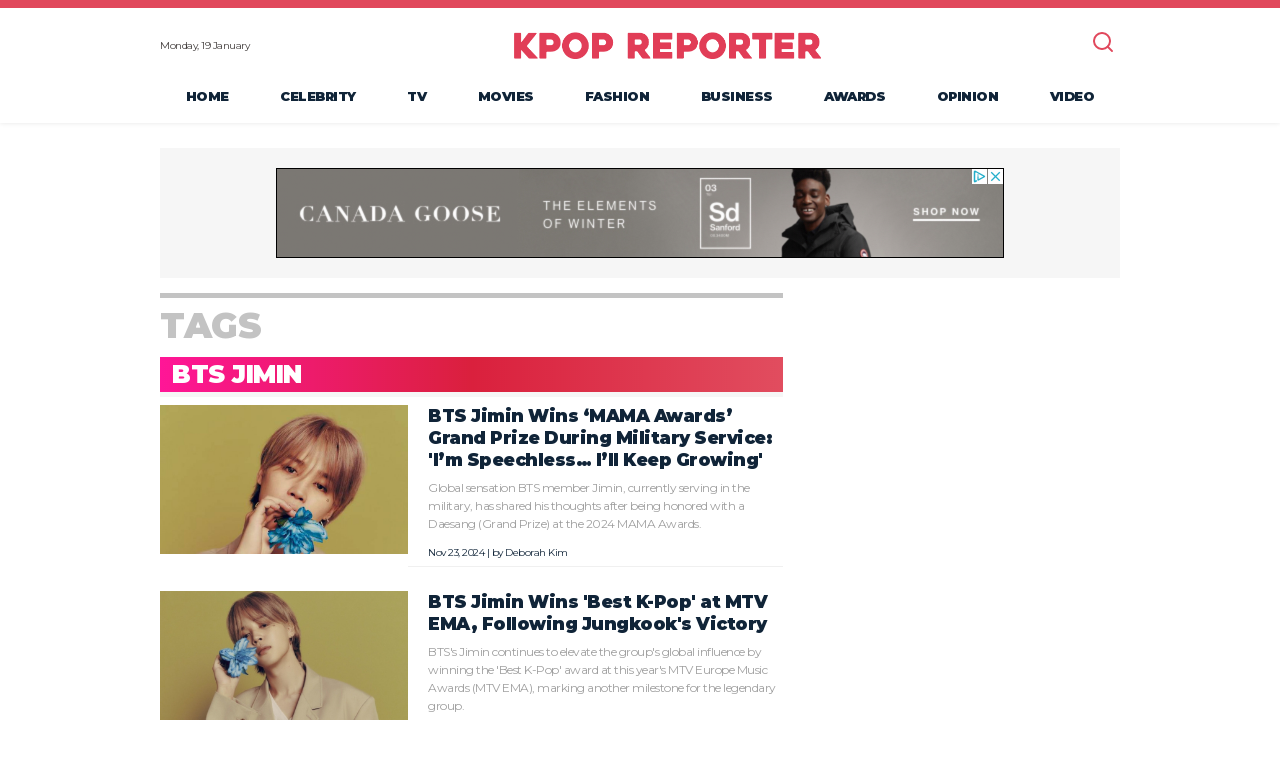

--- FILE ---
content_type: text/html; charset=UTF-8
request_url: https://www.kpopreporter.com/tags/bts-jimin
body_size: 6421
content:
 
 <!DOCTYPE html>
<html lang="en-us">
<head>
    <base target="_blank">
    <meta charset="UTF-8" />
    <meta http-equiv="X-UA-Compatible" content="IE=edge">
    <meta name="viewport" content="width=device-width, initial-scale=1">

              <title>BTS Jimin : Kpop Reporter | K-pop breaking news and gossip</title>
    


    <link rel="apple-touch-icon" sizes="180x180" href="https://assets.kpopreporter.com/static/common/favicons/apple-touch-icon.png">
    <link rel="icon" type="image/png" sizes="32x32" href="https://assets.kpopreporter.com/static/common/favicons/favicon-32x32.png">
    <link rel="icon" type="image/png" sizes="16x16" href="https://assets.kpopreporter.com/static/common/favicons/favicon-16x16.png">
    <link rel="manifest" href="https://assets.kpopreporter.com/static/common/favicons/site.webmanifest">
    <link rel="mask-icon" href="https://assets.kpopreporter.com/static/common/favicons/safari-pinned-tab.svg" color="#ff0000">
    <link rel="shortcut icon" href="https://assets.kpopreporter.com/static/common/favicons/favicon.ico">
    <meta name="msapplication-TileColor" content="#ff0000">
    <meta name="msapplication-TileImage" content="https://assets.kpopreporter.com/static/common/favicons/mstile-144x144.png">
    <meta name="msapplication-config" content="https://assets.kpopreporter.com/static/common/favicons/browserconfig.xml">
    <meta name="theme-color" content="#e1485c">
    <meta property="fb:pages" content="101183177923283" />

    
    <meta name="robots" content="index, follow">
                    <meta name="title" content="Kpop Reporter | K-pop breaking news and gossip, photos and videos">
                    <meta name="keywords" content="K-Pop news and gossip, K-Drama, Video, Music, Photos, Fashion, Korean Wave">
                    <meta name="description" content="The Kpop Reporter (TKR) is the premier destination and most-widely trusted resource for breaking Kpop news & gossip, music, movie and tv reviews, movie trailers, tv clips, and analysis.">
                    <meta name="author" content="Kpop Reporter">
                    <meta name="copyright" content="Kpop Reporter 2020">
                    <meta name="subject" content="Kpop Reporter">
        
    

        <link rel="stylesheet" href="https://assets.kpopreporter.com/static/common/css/slick.css">
    <link rel="stylesheet" href="https://assets.kpopreporter.com/static/common/css/bootstrap.css">
    <link rel="stylesheet" crossorigin="crossorigin" href="//fonts.googleapis.com/css?family=Lato:900|Montserrat:400,900&display=swap">
    <link rel="stylesheet" href="https://assets.kpopreporter.com/static/common/css/common-v1.css">
    <link rel="stylesheet" href="https://assets.kpopreporter.com/static/common/css/adunit.css"/>
                <link rel="stylesheet" href="https://assets.kpopreporter.com/static/common/css/homepage.css">
            <link rel="stylesheet" href="https://assets.kpopreporter.com/static/common/css/subpage-v1.css"/>
            
    <link href="https://unpkg.com/video.js/dist/video-js.css" rel="stylesheet">
    <script src="https://unpkg.com/video.js/dist/video.js"></script>
    <script src="https://unpkg.com/videojs-flash/dist/videojs-flash.js"></script>
    <script src="https://unpkg.com/videojs-contrib-hls/dist/videojs-contrib-hls.js"></script>
    
    <!-- Google DFP -->
        <script async src="https://securepubads.g.doubleclick.net/tag/js/gpt.js"></script>
    <script>
      window.googletag = window.googletag || {cmd: []};
      googletag.cmd.push(function() {
    googletag.defineSlot('/21742153867/section_list/center_top', [[728,90]], 'section_list_center_top_').addService(googletag.pubads());
    googletag.defineSlot('/21742153867/section_list/center_middle1', [[728,90]], 'section_list_center_middle1_').addService(googletag.pubads());
    googletag.defineSlot('/21742153867/section_list/center_middle2', [[728,90]], 'section_list_center_middle2_').addService(googletag.pubads());
    googletag.defineSlot('/21742153867/section_list/center_middle3', [[728,90]], 'section_list_center_middle3_').addService(googletag.pubads());
    googletag.defineSlot('/21742153867/section_list/center_middle4', [[728,90]], 'section_list_center_middle4_').addService(googletag.pubads());
    googletag.defineSlot('/21742153867/section_list/center_middle5', [[728,90]], 'section_list_center_middle5_').addService(googletag.pubads());
    googletag.defineSlot('/21742153867/section_list/center_middle6', [[728,90]], 'section_list_center_middle6_').addService(googletag.pubads());
    googletag.defineSlot('/21742153867/section_list/center_middle7', [[728,90]], 'section_list_center_middle7_').addService(googletag.pubads());
    googletag.defineSlot('/21742153867/section_list/center_middle8', [[728,90]], 'section_list_center_middle8_').addService(googletag.pubads());
    googletag.defineSlot('/21742153867/section_list/center_middle9', [[728,90]], 'section_list_center_middle9_').addService(googletag.pubads());
    googletag.defineSlot('/21742153867/section_list/center_middle10', [[728,90]], 'section_list_center_middle10_').addService(googletag.pubads());
    googletag.defineSlot('/21742153867/section_list/center_middle11', [[728,90]], 'section_list_center_middle11_').addService(googletag.pubads());
    googletag.defineSlot('/21742153867/section_list/center_middle12', [[728,90]], 'section_list_center_middle12_').addService(googletag.pubads());
    googletag.defineSlot('/21742153867/section_list/center_middle13', [[728,90]], 'section_list_center_middle13_').addService(googletag.pubads());
    googletag.defineSlot('/21742153867/section_list/center_middle14', [[728,90]], 'section_list_center_middle14_').addService(googletag.pubads());
    googletag.defineSlot('/21742153867/section_list/center_middle15', [[728,90]], 'section_list_center_middle15_').addService(googletag.pubads());
    googletag.defineSlot('/21742153867/section_list/center_middle16', [[728,90]], 'section_list_center_middle16_').addService(googletag.pubads());
    googletag.defineSlot('/21742153867/section_list/center_middle17', [[728,90]], 'section_list_center_middle17_').addService(googletag.pubads());
    googletag.defineSlot('/21742153867/section_list/center_middle18', [[728,90]], 'section_list_center_middle18_').addService(googletag.pubads());
    googletag.defineSlot('/21742153867/section_list/center_middle19', [[728,90]], 'section_list_center_middle19_').addService(googletag.pubads());
    googletag.defineSlot('/21742153867/section_list/center_middle20', [[728,90]], 'section_list_center_middle20_').addService(googletag.pubads());
    googletag.defineSlot('/21742153867/section_list/center_bottom', [[970,90],[728,90]], 'section_list_center_bottom_').addService(googletag.pubads());
    googletag.defineSlot('/21742153867/section_list/right_top', [[300,250]], 'section_list_right_top_').addService(googletag.pubads());
    googletag.defineSlot('/21742153867/section_list/right_middle1', [[300,250]], 'section_list_right_middle1_').addService(googletag.pubads());
    googletag.defineSlot('/21742153867/section_list/right_middle2', [[300,250]], 'section_list_right_middle2_').addService(googletag.pubads());
    googletag.defineSlot('/21742153867/section_list/right_middle3', [[300,250]], 'section_list_right_middle3_').addService(googletag.pubads());
    googletag.defineSlot('/21742153867/section_list/right_middle4', [[300,250]], 'section_list_right_middle4_').addService(googletag.pubads());
    googletag.defineSlot('/21742153867/section_list/left_skyscraper', [[120,600],[160,600]], 'section_list_left_skyscraper_').addService(googletag.pubads());
    googletag.defineSlot('/21742153867/section_list/right_skyscraper', [[120,600],[160,600]], 'section_list_right_skyscraper_').addService(googletag.pubads());
        googletag.pubads().enableSingleRequest();
        googletag.enableServices();
      });
    </script>
    <!-- End Google DFP -->
        
</head>
 <header class="ph">
    <div class="container-fluid">
      <div class="top d-flex justify-content-between align-items-center">
        <button class="icon icon-menu"></button>
        <time>Monday, 19 January</time>
        <div class="logo flex-fill"><a href="/">KPOP REPORTER</a></div>
        <div class="search">
          <form action="/search" method="get" id="searchform" class="d-flex">
            <input type="text" class="form-text" name="q" placeholder="Search..." />
            <input type="submit" class="form-submit" value="Search">
          </form>
          <button class="icon icon-search"></button>
        </div>
      </div>
      <nav class="pn">
        <ul class="d-md-flex text-md-center">
          <li class=" flex-grow-1"><a href="/">Home</a></li>
          <li class=" flex-grow-1"><a href="/celebrity">Celebrity</a></li>
          <li class=" flex-grow-1"><a href="/tv">TV</a></li>
          <li class=" flex-grow-1"><a href="/movies">Movies</a></li>
          <li class=" flex-grow-1"><a href="/fashion">Fashion</a></li>
          <li class=" flex-grow-1"><a href="/business">Business</a></li>
          <li class=" flex-grow-1"><a href="/awards">Awards</a></li>
          <li class=" flex-grow-1"><a href="/opinion">Opinion</a></li>
          <li class=" flex-grow-1"><a href="/video">Video</a></li>
        </ul>
      </nav>
    </div>
</header>
<main>
<!--    -->    <div class="container-fluid"><div class="banner text-center">
    <img src="https://assets.kpopreporter.com/static/common/images/ad728.jpg" alt="" width="728">
</div>
<div class="bottom style2">
    <div class="row">
        <div class="col-l col-md-8">
            <div class="block">
                <div class="block-title">Tags<div class="tag-header gradient">BTS Jimin</div></div>
                <ul>
            <li class="row">
                        <div class="col-md-5">
                <figure class=""><a href="/articles/8580/bts-jimin-wins-mama-awards-grand-prize-during-military-service-i-m-speechless…-i-ll-keep-growing"><img src="https://data.kpopreporter.com/data/thumbs/full/7242/800/480/50/40/bts-jimin-wins-mama-awards-grand-prize-during-military-service-i-m-speechless-i-ll-keep-growing.jpeg" alt=""></a>
</figure>
            </div>
            <div class="col-md-7 d-flex flex-column justify-content-between">
                <div class="flex-fill">
                    <h3 class=><a href="/articles/8580/bts-jimin-wins-mama-awards-grand-prize-during-military-service-i-m-speechless…-i-ll-keep-growing">BTS Jimin Wins ‘MAMA Awards’ Grand Prize During Military Service: 'I’m Speechless… I’ll Keep Growing'</a></h3>
<summary>Global sensation BTS member Jimin, currently serving in the military, has shared his thoughts after being honored with a Daesang (Grand Prize) at the 2024 MAMA Awards.</summary>
                </div>
                <div class="byline">Nov 23, 2024     | by <a href="/reporter/deborah-kim">Deborah Kim</a></div>
            </div>
                    </li>
            <li class="row">
                        <div class="col-md-5">
                <figure class=""><a href="/articles/8575/bts-jimin-wins-best-k-pop-at-mtv-ema-following-jungkooks-victory"><img src="https://data.kpopreporter.com/data/thumbs/full/7238/800/480/50/40/bts-jimin-wins-best-k-pop-at-mtv-ema-following-jungkooks-victory.jpeg" alt=""></a>
</figure>
            </div>
            <div class="col-md-7 d-flex flex-column justify-content-between">
                <div class="flex-fill">
                    <h3 class=><a href="/articles/8575/bts-jimin-wins-best-k-pop-at-mtv-ema-following-jungkooks-victory">BTS Jimin Wins 'Best K-Pop' at MTV EMA, Following Jungkook's Victory</a></h3>
<summary>BTS's Jimin continues to elevate the group's global influence by winning the 'Best K-Pop' award at this year's MTV Europe Music Awards (MTV EMA), marking another milestone for the legendary group.</summary>
                </div>
                <div class="byline">Nov 10, 2024     | by <a href="/reporter/nobelle-borines">Nobelle Borines</a></div>
            </div>
                    </li>
            <li class="row">
                        <div class="col-md-5">
                <figure class=""><a href="/articles/8565/bts-jimin-who-breaks-records-with-300-million-streams-on-spotify"><img src="https://data.kpopreporter.com/data/thumbs/full/7234/800/480/50/40/bts-jimins-who-breaks-records-with-300-million-streams-on-spotify.jpeg" alt=""></a>
</figure>
            </div>
            <div class="col-md-7 d-flex flex-column justify-content-between">
                <div class="flex-fill">
                    <h3 class=><a href="/articles/8565/bts-jimin-who-breaks-records-with-300-million-streams-on-spotify">BTS Jimin's 'Who' Breaks Records with 300 Million Streams on Spotify</a></h3>
<summary>BTS member Jimin's solo track "Who" has reached a significant milestone, surpassing 300 million streams on Spotify, making it the fastest solo song by a K-pop artist to achieve this feat in the platform's history.</summary>
                </div>
                <div class="byline">Aug 21, 2024     | by <a href="/reporter/nobelle-borines">Nobelle Borines</a></div>
            </div>
                    </li>
            <li class="row">
                        <div class="col-md-5">
                <figure class=""><a href="/articles/8562/bts-jimins-new-mv-sparks-shadowban-concerns-among-fans"><img src="https://data.kpopreporter.com/data/thumbs/full/7200/800/480/50/40/bts-jimins-korean-hit-like-crazy-dominates-us-charts-unveiling-the-power-of-jimmerica.jpeg" alt=""></a>
</figure>
            </div>
            <div class="col-md-7 d-flex flex-column justify-content-between">
                <div class="flex-fill">
                    <h3 class=><a href="/articles/8562/bts-jimins-new-mv-sparks-shadowban-concerns-among-fans">BTS Jimin's New MV Sparks Shadowban Concerns Among Fans</a></h3>
<summary>Despite the ongoing mandatory military enlistments of BTS members, the group continues to keep fans engaged with pre-prepared content. The latest release is Jimin's music video for "Smeraldo Garden Marching Band (feat. Loco)," which dropped on June 27. While the release has been met with enthusiasm, it has also sparked suspicions regarding its YouTube performance metrics.</summary>
                </div>
                <div class="byline">Jun 29, 2024     | by <a href="/reporter/nobelle-borines">Nobelle Borines</a></div>
            </div>
                    </li>
            <li class="row">
                        <div class="col-md-5">
                <figure class=""><a href="/articles/8552/bts-jimin-tops-aprils-k-pop-male-idol-rankings-becomes-junes-hope-delivery-ambassador"><img src="https://data.kpopreporter.com/data/thumbs/full/7226/800/480/50/40/bts-jimin-tops-aprils-k-pop-male-idol-rankings-becomes-junes-hope-delivery-ambassador.jpeg" alt=""></a>
</figure>
            </div>
            <div class="col-md-7 d-flex flex-column justify-content-between">
                <div class="flex-fill">
                    <h3 class=><a href="/articles/8552/bts-jimin-tops-aprils-k-pop-male-idol-rankings-becomes-junes-hope-delivery-ambassador">BTS Jimin Tops April's K-Pop Male Idol Rankings, Becomes 'June's Hope Delivery Ambassador'</a></h3>
<summary>BTS's Jimin has secured the top spot in the April Male Individual Ranking in a global idol popularity poll, highlighting his exceptional popularity.</summary>
                </div>
                <div class="byline">May 04, 2024     | by <a href="/reporter/nobelle-borines">Nobelle Borines</a></div>
            </div>
                    </li>
            <li class="row">
                        <div class="col-md-5">
                <figure class=""><a href="/articles/8545/bts-jimins-like-crazy-dominates-as-march-world-song-securing-nine-time-champion-status"><img src="https://data.kpopreporter.com/data/thumbs/full/7219/800/480/50/40/bts-jimins-like-crazy-dominates-as-march-world-song-securing-nine-time-champion-status.jpeg" alt=""></a>
</figure>
            </div>
            <div class="col-md-7 d-flex flex-column justify-content-between">
                <div class="flex-fill">
                    <h3 class=><a href="/articles/8545/bts-jimins-like-crazy-dominates-as-march-world-song-securing-nine-time-champion-status">BTS Jimin's 'Like Crazy' Dominates as March World Song, Securing Nine-Time Champion Status</a></h3>
<summary>BTS member Jimin's 'Like Crazy' has been selected as the World Song for March, shining a spotlight on its global popularity. Jimin's solo album 'FACE' featured 'Like Crazy' as its title track, which topped the global K-pop voting site King Choice's 'Hot 50 World Songs March 2024' from March 16 to March 31, 2024.</summary>
                </div>
                <div class="byline">Apr 23, 2024     | by <a href="/reporter/nobelle-borines">Nobelle Borines</a></div>
            </div>
                    </li>
            <li class="row">
                        <div class="col-md-5">
                <figure class=""><a href="/articles/8531/bts-jimins-like-crazy-hits-no-1-on-deezer-charts-in-both-us-and-globally-a-first-for-k-pop-solo-tracks"><img src="https://data.kpopreporter.com/data/thumbs/full/7209/800/480/50/40/bts-jimins-like-crazy-hits-no-1-on-deezer-charts-in-both-us-and-globally-a-first-for-k-pop-solo-tracks.jpeg" alt=""></a>
</figure>
            </div>
            <div class="col-md-7 d-flex flex-column justify-content-between">
                <div class="flex-fill">
                    <h3 class=><a href="/articles/8531/bts-jimins-like-crazy-hits-no-1-on-deezer-charts-in-both-us-and-globally-a-first-for-k-pop-solo-tracks">BTS Jimin's 'Like Crazy' Hits No. 1 on Deezer Charts in Both US and Globally, a First for K-pop Solo Tracks</a></h3>
<summary>BTS's Jimin has once again demonstrated his global influence and solidified his status as a pop icon with the historic achievement of his solo track 'Like Crazy'. The song has reached No. 1 on Deezer's 'US Top 100' chart, marking a groundbreaking moment as it becomes the first and only K-pop solo song to achieve such a feat in the chart's history.</summary>
                </div>
                <div class="byline">Apr 09, 2024     | by <a href="/reporter/colt-nava">COLT NAVA</a></div>
            </div>
                    </li>
            <li class="row">
                        <div class="col-md-5">
                <figure class=""><a href="/articles/8524/bts-jimins-like-crazy-achieves-unprecedented-success-on-deezer-global-chart-as-the-first-and-only-korean-artist"><img src="https://data.kpopreporter.com/data/thumbs/full/7203/800/480/50/40/bts-jimins-like-crazy-achieves-unprecedented-success-on-deezer-global-chart-as-the-first-and-only-korean-artist.jpeg" alt=""></a>
</figure>
            </div>
            <div class="col-md-7 d-flex flex-column justify-content-between">
                <div class="flex-fill">
                    <h3 class=><a href="/articles/8524/bts-jimins-like-crazy-achieves-unprecedented-success-on-deezer-global-chart-as-the-first-and-only-korean-artist">BTS Jimin's 'Like Crazy' Achieves Unprecedented Success on Deezer Global Chart as the First and Only Korean Artist</a></h3>
<summary>BTS Jimin continues to illuminate his unparalleled presence as he sets remarkable records representing Korean artists on global music platforms. His solo album "FACE"'s title track "Like Crazy" has clinched the number one spot on the Deezer Worldwide TOP 100 Chart as of March 14th.</summary>
                </div>
                <div class="byline">Mar 18, 2024     | by <a href="/reporter/colt-nava">COLT NAVA</a></div>
            </div>
                    </li>
            <li class="row">
                        <div class="col-md-5">
                <figure class=""><a href="/articles/8521/bts-jimins-korean-hit-like-crazy-dominates-us-charts-unveiling-the-power-of-jimmerica"><img src="https://data.kpopreporter.com/data/thumbs/full/7200/800/480/50/40/bts-jimins-korean-hit-like-crazy-dominates-us-charts-unveiling-the-power-of-jimmerica.jpeg" alt=""></a>
</figure>
            </div>
            <div class="col-md-7 d-flex flex-column justify-content-between">
                <div class="flex-fill">
                    <h3 class=><a href="/articles/8521/bts-jimins-korean-hit-like-crazy-dominates-us-charts-unveiling-the-power-of-jimmerica">BTS Jimin's Korean Hit 'Like Crazy' Dominates US Charts: Unveiling the Power of 'Jimmerica'</a></h3>
<summary>BTS's Jimin has captivated the world with his heartfelt Korean song, shining brightly on the US Billboard and music charts. Released last March, Jimin's mega-hit "Like Crazy" has impressively climbed to the 144th spot on the US Billboard's "Global 200" chart as of March 16, marking its 3rd consecutive week of resurgence.</summary>
                </div>
                <div class="byline">Mar 17, 2024     | by <a href="/reporter/nobelle-borines">Nobelle Borines</a></div>
            </div>
                    </li>
            <li class="row">
                        <div class="col-md-5">
                <figure class=""><a href="/articles/8515/bts-jimins-historic-dual-entry-on-tidals-video-hits-charts-shines-light-on-k-pops-global-influence"><img src="https://data.kpopreporter.com/data/thumbs/full/7197/800/480/50/40/bts-jimins-historic-dual-entry-on-tidals-video-hits-charts-shines-light-on-k-pops-global-influence.jpeg" alt=""></a>
</figure>
            </div>
            <div class="col-md-7 d-flex flex-column justify-content-between">
                <div class="flex-fill">
                    <h3 class=><a href="/articles/8515/bts-jimins-historic-dual-entry-on-tidals-video-hits-charts-shines-light-on-k-pops-global-influence">BTS Jimin's Historic Dual Entry on Tidal's Video Hits Charts Shines Light on K-Pop's Global Influence</a></h3>
<summary>BTS's Jimin continues to set records on the global music stage, this time making a significant mark on Tidal's Video Hits playlist. His megahit "Like Crazy" secured a spot in the top 5, marking its third consecutive week on the chart, while his pre-release track from his solo debut album "FACE," "Set Me Free Pt.2," also made an impressive entry, holding a position for two weeks in a row.</summary>
                </div>
                <div class="byline">Mar 09, 2024     | by <a href="/reporter/nobelle-borines">Nobelle Borines</a></div>
            </div>
                    </li>
    </ul>
            </div>
        </div>
    </div>
    <div class="row">
        <div id="section-more" class="col-l col-md-8">
            <div class="load-more text-center">
                <!-- <a>Load More</a> -->
                     <a class="current" href='/tags/bts-jimin/page1.htm'>1</a> <a href='/tags/bts-jimin/page2.htm'>2</a> <a href='/tags/bts-jimin/page3.htm'>3</a> <a href='/tags/bts-jimin/page4.htm'>4</a> <a href='/tags/bts-jimin/page5.htm'>5</a> <a href='/tags/bts-jimin/page6.htm'>6</a> <a href='/tags/bts-jimin/page7.htm'>7</a> <a href='/tags/bts-jimin/page8.htm'>8</a> <a href='/tags/bts-jimin/page9.htm'>9</a> <a href='/tags/bts-jimin/page10.htm'>10</a><a class="next" href="/tags/bts-jimin/page11.htm">Next</a>            </div>
        </div>
    </div>
</div>
</div>
</div>
<!--    --></main>
<footer class="pf">
    <div class="container-fluid">
      <div class="logo"><a href="/"></a></div>
      <ul class="links">
        <li><a href="/aboutus">About Us</a></li>
        <li><a href="/contactus">Contact Us</a></li>
        <li><a href="/policy">Privacy Policy</a></li>
        <li><a href="/terms-conditions">Terms & Conditions</a></li>
      </ul>
      <p>Copyright &copy;2026 KpopReporter Limited.</p>
      <div class="social">
        <a onclick="window.open(this.href,'_blank');return false;" href="https://www.facebook.com/kpopreporter/"  class="icon icon-facebook">Facebook</a>
        <a onclick="window.open(this.href,'_blank');return false;" href="https://twitter.com/thekpopreporter"  class="icon icon-twitter">Twitter</a>
        <!-- <a href="" targe="_blank" class="icon icon-pinterest">Pinterest</a>
        <a href="" targe="_blank" class="icon icon-instagram">Instagram</a> -->
      </div>

        <!-- email news letter -->
        <div class="col-r col-md-3">
            <div class="newsletter row">
                <div class="col-sm-6 col-md-12">
                    <h7>Free Suscription</h7>
                    <p>Sign up Kpop Reporter Now</p>
                </div>
                <div class="col-sm-6 col-md-12">
                    <form id="newsletterForm">
                    <div class="container-inline">
                        <input type="email" id="emailsubscription" name="emailsubscription" placeholder="Email Address" class="newsletterinput"/>
                        <input type="submit" value="Sign up Now" class="newsletterbutton">
                    </div>
                    </form>
                    <p id="message"></p>
                </div>
            </div>
        </div>
    
    </div>

</footer>
<script type="application/javascript" src="https://assets.kpopreporter.com/static/common/js/jquery-3.4.0.min.js"></script>
<script type="application/javascript" src="https://assets.kpopreporter.com/static/common/js/slick.min.js"></script>
<script type="application/javascript" src="https://assets.kpopreporter.com/static/common/js/scripts.js"></script>
<script type="application/javascript" src="https://assets.kpopreporter.com/static/common/js/bootstrap.min.js"></script>
<script type="application/javascript">
const frm = document.getElementById('newsletterForm');
const msg = document.getElementById('message');
frm.addEventListener('submit', function(e){
    $.ajax(
        {   url:'/subscribe',
            type:'POST',
            data:{'email':$("#emailsubscription").val()},
            success:function(data) {
                console.log('test');
                msg.textContent= data.message;
            },
            fail:function(data){    }
        });
    e.preventDefault();
});
const popupForm = document.getElementById('subscribe-form');
const popupMessage = document.getElementById('subscribe-message');
const emailInfo = document.getElementById('subscribed-email')
const resultLoading = document.getElementById('result-loading');
popupForm.addEventListener('submit', function(e){
    if(!$("#subscribed-email").val()){
        popupMessage.textContent = 'please input the email address';
    }else{
        popupMessage.textContent = '';
        resultLoading.style.display = 'flex';
        popupForm.style.display = 'none'
        $.ajax(
            {   url:'/subscribe',
                type:'POST',
                data:{'email':$("#subscribed-email").val()},
                success:function(data) {
                    resultLoading.style.display = 'none';
                    if(data.status ==='error'){
                        popupForm.style.display = 'block'
                    }
                    popupMessage.textContent= data.message;
                },
                fail:function(data){
                    popupMessage.textContent = data.message;
                }
            });
    }
    e.preventDefault();

});
</script>

<script type="text/javascript">
			  var clicky_custom = clicky_custom || {};
			  clicky_custom.video_disable = 1;
			</script>
			<script src="//static.getclicky.com/js" type="text/javascript"></script>
			<script type="text/javascript">try{ clicky.init(101179295); }catch(e){}</script>
			<noscript><p><img alt="Clicky" width="1" height="1" src="//in.getclicky.com/101179295ns.gif" /></p></noscript>
		</div>
<!-- Global site tag (gtag.js) - Google Analytics -->
<script>
var cfvga = 'UA-164801870-1';
(function() {
		var s = document.createElement("script"), el = document.getElementsByTagName("script")[0]; s.async = true;
		s.src = "https://www.googletagmanager.com/gtag/js?id="+cfvga;
		el.parentNode.insertBefore(s, el);
	  })();
</script>
<script>
stat_track=true;
if(typeof cfvsid!='undefined' && cfvsid!=1){ }
if(stat_track){
  window.dataLayer = window.dataLayer || [];
  function gtag(){dataLayer.push(arguments);}
  gtag('js', new Date());

  gtag('config', cfvga, {
  'custom_map': {'dimension1': 'reporter','dimension2': 'article_type','dimension3': 'art_category','dimension4': 'page_type','dimension5':'article_id'}
  });
  gtag('event', 'foo', {'reporter': '', 'article_type': '', 'art_category': '', 'page_type': 'section_list','article_id':''});
}
</script><script type="application/ld+json">{
        "@context": "http://schema.org",
        "@type":"BreadcrumbList",
        "itemListElement":[
            {
                "@type": "ListItem",
                "position": 1,
                "item": {"name": "Kpop Reporter","@id": "https://www.kpopreporter.com/"}
            },
            {
                "@type": "ListItem",
                "position": 2,
                "item": {"name": "","@id": "https://www.kpopreporter.com//"}
            }
        ]
    }
</script>

<script>
    var videoElements = $("[id^=streamvideos_]");
    for(let i=0; i<videoElements.length; i++){
        let player = videojs(videoElements[i].id);
        player.play();
    }
</script>


--- FILE ---
content_type: image/svg+xml
request_url: https://assets.kpopreporter.com/static/common/images/search.svg
body_size: 93
content:
<svg fill="none" height="24" stroke="#e1485c" stroke-linecap="round" stroke-linejoin="round" stroke-width="2" viewBox="0 0 24 24" width="24" xmlns="http://www.w3.org/2000/svg"><circle cx="11" cy="11" r="8"/><path d="m21 21-4.35-4.35"/></svg>